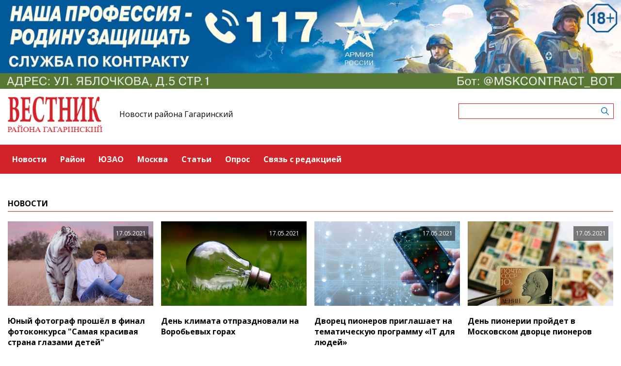

--- FILE ---
content_type: text/html; charset=UTF-8
request_url: https://gagarinskiymedia.ru/news?page=329
body_size: 6796
content:
<!-- common template !-->


<!doctype html>
<html lang="en" class="gagarinskiymedia">
<head>
    <meta charset="UTF-8">
    <title>Новости района Гагаринский</title>
    <link rel="shortcut icon" href="/images/favicon.ico">
    <link rel="icon" href="/images/favicon.ico">
    <link rel="preconnect" href="https://fonts.gstatic.com">
    <link href="https://fonts.googleapis.com/css2?family=Open+Sans:ital,wght@0,400;0,700;1,400;1,700&display=swap" rel="stylesheet">
    <link rel="stylesheet" href="/css/app.css?id=447e163bbbfe3fc7b64a">

    <script type="text/javascript">
        window.appModules = [];
    </script>
        <meta name="viewport" content="width=device-width, user-scalable=no, initial-scale=1.0, maximum-scale=1.0, minimum-scale=1.0" >

    <meta name="keywords" content="СМИ,газета,газета района,новости,район Гагаринский,ЮЗАО,новости района Гагаринский,Гагаринский новости,Интернет газета">
    <meta name="description" content="Интернет-газета района Гагаринский ЮЗАО г.Москвы">
    <meta name="title" content="Новости района Гагаринский">
    <meta property="og:title" content="Новости района Гагаринский"/>
    <meta property="og:description" content="Интернет-газета района Гагаринский ЮЗАО г.Москвы"/>
    <meta property="og:image" content="https://gagarinskiymedia.ru/images/logo-icon.png"/>
    <meta property="og:url" content="https://gagarinskiymedia.ru/news"/>
    <meta property="og:type" content="website"/>
    <meta name="csrf-token" content="IG0YfgFi2TKOoz9qN7iTPJ4JsB4Hk9EUM4j4rsvW">

    <meta name="yandex-verification" content="d8d1c71b6c7ed964" />
    <script src="https://yastatic.net/pcode/adfox/loader.js" crossorigin="anonymous"></script>
</head>
<body class="">
    <div class="wrapper">
        <div class="header-banner">
    <center>
<!--AdFox START-->
<!--aif_direct-->
<!--Площадка: UZAO / * / *-->
<!--Тип баннера: UZAO: перетяжка-->
<!--Расположение: верх страницы-->
<div id="adfox_163524376630356679"></div>
<script>
    window.yaContextCb.push(()=>{
        Ya.adfoxCode.create({
            ownerId: 249933,
            containerId: 'adfox_163524376630356679',
            params: {
                pp: 'g',
                ps: 'esbt',
                p2: 'hjuu',
                puid1: ''
            }
        })
    })
</script>

<a href="/zashhishhat-rodinu" target="_self"><img alt="" src="https://na-zapade-mos.ru/files/data/banns/zr_zkz.jpg" target="_self" style="width: 100%; height: auto; border: 0px; vertical-align: middle; max-width: 100%;"></a>
</center>
</div>

<header class="header">
        <div class="top clearfix">
                <a class="logo" href="/">
            <img src="/images/logos/gagarinskiymedia.png" />
        </a>
                <a class="media-name" href="/">Новости района Гагаринский</a>
        <form action="https://gagarinskiymedia.ru/search" class="search-form">
            <input type="text" class="search-input" name="query" value="" />
        </form>
    </div>
</header>

<nav class="menu">
    <div class="burger">
        <span class="burger__line"></span>
        <span class="burger__line"></span>
        <span class="burger__line"></span>
    </div>
    <ul>
                <li>
            <a href="/news"  id="11" nickname="news" class="active nav-main__link">Новости</a>
        </li>
                <li>
            <a href="/rayon"  id="92" nickname="rayon" class="nav-main__link">Район</a>
        </li>
                <li>
            <a href="/uzao"  id="93" nickname="uzao" class="nav-main__link">ЮЗАО</a>
        </li>
                <li>
            <a href="/moscow"  id="94" nickname="moscow" class="nav-main__link">Москва</a>
        </li>
                <li>
            <a href="/article"  id="12" nickname="article" class="nav-main__link">Статьи</a>
        </li>
                <li>
            <a href="/#poll"  id="14" nickname="#poll" class="nav-main__link">Опрос</a>
        </li>
                <li>
            <a href="/#contact"  id="15" nickname="#contact" class="nav-main__link">Связь с редакцией</a>
        </li>
            </ul>
</nav>
        <main class="content">
        
    <section class="rubric">
        <header class="section-header">
            <h3>Новости</h3>
        </header>
        <div class="fw-layout">
            <ul class="tile tile_4col l-tile_3col m-tile_2col s-tile_1col">
                                    <li>
    <a href="/news/yunyi-fotograf-v-finale-fotokonkursa-samaya-krasivaya-strana-glazami-detei">
                <img class="tile__img" src="https://mosmedia-s3.aif.ru/storage/entity/000/214/illustration_bigimage_c224e5e496182fe1ab97af05fce3ee2d.jpg" alt="Юный фотограф прошёл в финал фотоконкурса &quot;Самая красивая страна глазами детей&quot;" />
                            <span class="tile__date">17.05.2021</span>
                <span class="tile__text">Юный фотограф прошёл в финал фотоконкурса "Самая красивая страна глазами детей"</span>
            </a>
</li>
                                    <li>
    <a href="/news/den-klimata-na-vorobevyx-gorax">
                <img class="tile__img" src="https://mosmedia-s3.aif.ru/storage/entity/000/214/illustration_bigimage_31d626c8248744d599d275b7babbe994.jpg" alt="День климата отпраздновали на Воробьевых горах" />
                            <span class="tile__date">17.05.2021</span>
                <span class="tile__text">День климата отпраздновали на Воробьевых горах</span>
            </a>
</li>
                                    <li>
    <a href="/news/dvorec-pionerov-priglasaet-na-tematiceskuyu-programmu-it-dlya-lyudei">
                <img class="tile__img" src="https://mosmedia-s3.aif.ru/storage/entity/000/214/illustration_bigimage_75b19053c8a90043b3173b7f74810504.jpg" alt="Дворец пионеров приглашает на тематическую программу «IT для людей» " />
                            <span class="tile__date">17.05.2021</span>
                <span class="tile__text">Дворец пионеров приглашает на тематическую программу «IT для людей» </span>
            </a>
</li>
                                    <li>
    <a href="/news/den-pionerii-proidet-v-moskovskom-dvorce-pionerov">
                <img class="tile__img" src="https://mosmedia-s3.aif.ru/storage/entity/000/214/illustration_bigimage_abc2cd112ce1bb7ef5ed78e39fbfa814.jpg" alt="День пионерии пройдет в Московском дворце пионеров" />
                            <span class="tile__date">17.05.2021</span>
                <span class="tile__text">День пионерии пройдет в Московском дворце пионеров</span>
            </a>
</li>
                                    <li>
    <a href="/news/rgsu-priglasaet-moskvicei-prinyat-ucastie-v-proekte-akademiya-sovremennogo-iskusstva">
                <img class="tile__img" src="https://mosmedia-s3.aif.ru/storage/entity/000/214/illustration_bigimage_1198cdbb359a548ebddebd4abf3bf70a.jpg" alt="РГСУ приглашает москвичей принять участие в проекте «Академия Современного Искусства»" />
                            <span class="tile__date">17.05.2021</span>
                <span class="tile__text">РГСУ приглашает москвичей принять участие в проекте «Академия Современного Искусства»</span>
            </a>
</li>
                                    <li>
    <a href="/news/yunye-moskvici-stali-finalistami-arxitekturnogo-konkursa-mafin">
                <img class="tile__img" src="https://mosmedia-s3.aif.ru/storage/entity/000/215/illustration_bigimage_861339547fd79cb01032ddd559c6b239.png" alt="Юные москвичи стали финалистами архитектурного конкурса «МАФ!in»" />
                            <span class="tile__date">15.05.2021</span>
                <span class="tile__text">Юные москвичи стали финалистами архитектурного конкурса «МАФ!in»</span>
            </a>
</li>
                                    <li>
    <a href="/news/zaversena-registraciya-ucastnikov-na-predvaritelnoe-golosovanie-edinoi-rossii">
                <img class="tile__img" src="https://mosmedia-s3.aif.ru/storage/entity/000/215/illustration_bigimage_d2ce355adf0bca4326064e706c8ace86.jpg" alt="Завершена регистрация участников на предварительное голосование «Единой России»" />
                            <span class="tile__date">14.05.2021</span>
                <span class="tile__text">Завершена регистрация участников на предварительное голосование «Единой России»</span>
            </a>
</li>
                                    <li>
    <a href="/news/deputat-mosgordumy-kiseleva-konkurs-nasledie-moego-raiona-provoditsya-tretii-god-i-interes-k-nemu-rastet">
                <img class="tile__img" src="https://mosmedia-s3.aif.ru/storage/entity/000/214/illustration_bigimage_c79741d3db47a21dcbe30302b346c8bb.png" alt="Депутат Мосгордумы Киселева: Конкурс «Наследие моего района» проводится третий год и интерес к нему растет" />
                            <span class="tile__date">14.05.2021</span>
                <span class="tile__text">Депутат Мосгордумы Киселева: Конкурс «Наследие моего района» проводится третий год и интерес к нему растет</span>
            </a>
</li>
                                    <li>
    <a href="/news/deputat-mgd-melnikova-i-clen-op-rf-razvorotneva-proveli-otkrytyi-vebinar-o-pravilax-soderzaniya-domasnix-zivotnyx">
                <img class="tile__img" src="https://mosmedia-s3.aif.ru/storage/entity/000/214/illustration_bigimage_6fc82852018f4f5a120ee25cb28f5a59.jpg" alt="Депутат МГД Мельникова и член ОП РФ Разворотнева провели открытый вебинар о правилах содержания домашних животных" />
                            <span class="tile__date">14.05.2021</span>
                <span class="tile__text">Депутат МГД Мельникова и член ОП РФ Разворотнева провели открытый вебинар о правилах содержания домашних животных</span>
            </a>
</li>
                                    <li>
    <a href="/news/onlain-navigator-po-meram-podderzki-dlya-biznesa-zarabotal-na-investportale-stolice">
                <img class="tile__img" src="https://mosmedia-s3.aif.ru/storage/entity/000/214/illustration_bigimage_f038ba3f262683e433a434b7a310a33d.jpg" alt="Онлайн-навигатор по мерам поддержки для бизнеса заработал на инвестпортале столице" />
                            <span class="tile__date">14.05.2021</span>
                <span class="tile__text">Онлайн-навигатор по мерам поддержки для бизнеса заработал на инвестпортале столице</span>
            </a>
</li>
                                    <li>
    <a href="/news/kniga-pamyati-mcs-rossii-navecno-s-nami-navecno-v-stroyu">
                <img class="tile__img" src="https://mosmedia-s3.aif.ru/storage/entity/000/214/illustration_bigimage_d890f591de22ed82ec9a4152e2be6efa.jpeg" alt="Книга памяти МЧС России. Навечно с нами, навечно в строю…" />
                            <span class="tile__date">14.05.2021</span>
                <span class="tile__text">Книга памяти МЧС России. Навечно с нами, навечно в строю…</span>
            </a>
</li>
                                    <li>
    <a href="/news/podarok-pozarnym-na-den-pobedy">
                <img class="tile__img" src="https://mosmedia-s3.aif.ru/storage/entity/000/214/illustration_bigimage_fe76a4d869387831e1862491a65f8053.jpeg" alt="Подарок пожарным на День Победы" />
                            <span class="tile__date">14.05.2021</span>
                <span class="tile__text">Подарок пожарным на День Победы</span>
            </a>
</li>
                                    <li>
    <a href="/news/edinyi-dispetcerskii-centr-stolicy-za-pyat-let-prinyal-bolee-26-mln-obrashhenii">
                <img class="tile__img" src="https://mosmedia-s3.aif.ru/storage/entity/000/214/illustration_bigimage_1d4729b8eec86562c2df736b1d962acb.png" alt="Единый диспетчерский центр столицы за пять лет принял более 26 млн обращений" />
                            <span class="tile__date">14.05.2021</span>
                <span class="tile__text">Единый диспетчерский центр столицы за пять лет принял более 26 млн обращений</span>
            </a>
</li>
                                    <li>
    <a href="/news/s-bezmernoi-blagodarnostyu-v-nasix-serdcax">
                <img class="tile__img" src="https://mosmedia-s3.aif.ru/storage/entity/000/214/illustration_bigimage_29e27cce1650fedbb39cdd835c00bba9.jpeg" alt="С безмерной благодарностью в наших сердцах" />
                            <span class="tile__date">14.05.2021</span>
                <span class="tile__text">С безмерной благодарностью в наших сердцах</span>
            </a>
</li>
                                    <li>
    <a href="/news/pozarno-spasatelnye-motocikly-na-kompleksnoi-bezopasnosti">
                <img class="tile__img" src="https://mosmedia-s3.aif.ru/storage/entity/000/214/illustration_bigimage_381a213a0f66860a41660a8223ba1a6c.jpeg" alt="Пожарно-спасательные мотоциклы на комплексной безопасности" />
                            <span class="tile__date">14.05.2021</span>
                <span class="tile__text">Пожарно-спасательные мотоциклы на комплексной безопасности</span>
            </a>
</li>
                                    <li>
    <a href="/news/ziteli-i-gosti-stolicy-priglasayutsya-na-ekskursiyu-po-gagarinskomu-raionu">
                <img class="tile__img" src="https://mosmedia-s3.aif.ru/storage/entity/000/214/illustration_bigimage_705d3d89d1cb4971ea40e8896ee77b87.jpg" alt="Жители и гости столицы приглашаются на экскурсию по Гагаринскому району" />
                            <span class="tile__date">14.05.2021</span>
                <span class="tile__text">Жители и гости столицы приглашаются на экскурсию по Гагаринскому району</span>
            </a>
</li>
                                    <li>
    <a href="/news/moskva-zakupila-cifrovye-ekg-dlya-pavilyonov-zdorovaya-moskva">
                <img class="tile__img" src="https://mosmedia-s3.aif.ru/storage/entity/000/214/illustration_bigimage_d646ecd6a0ffb440de58e44c4dbef76a.jpg" alt="Москва закупила цифровые ЭКГ для павильонов «Здоровая Москва»" />
                            <span class="tile__date">14.05.2021</span>
                <span class="tile__text">Москва закупила цифровые ЭКГ для павильонов «Здоровая Москва»</span>
            </a>
</li>
                                    <li>
    <a href="/news/letcik-romanenko-rasskazal-studentam-turisticeskogo-fakulteta-o-perspektivax-kosmiceskix-putesestvii">
                <img class="tile__img" src="https://mosmedia-s3.aif.ru/storage/entity/000/214/illustration_bigimage_0a93571f1ac0839e85747307ba6c7b8c.jpg" alt="Летчик Романенко рассказал студентам туристического факультета о перспективах космических путешествий" />
                            <span class="tile__date">14.05.2021</span>
                <span class="tile__text">Летчик Романенко рассказал студентам туристического факультета о перспективах космических путешествий</span>
            </a>
</li>
                                    <li>
    <a href="/news/dolgoletov-gagarinskogo-raiona-naucat-pravilno-uxazivat-za-domasnimi-pitomcami">
                <img class="tile__img" src="https://mosmedia-s3.aif.ru/storage/entity/000/214/illustration_bigimage_7b6f407a7328742747b455f3c90e0f5e.jpg" alt="Долголетов Гагаринского района научат правильно ухаживать за домашними питомцами" />
                            <span class="tile__date">14.05.2021</span>
                <span class="tile__text">Долголетов Гагаринского района научат правильно ухаживать за домашними питомцами</span>
            </a>
</li>
                                    <li>
    <a href="/news/novyi-etap-v-rabote-partiinyx-priemnyx-edinoi-rossii-v-moskve">
                <img class="tile__img" src="https://mosmedia-s3.aif.ru/storage/entity/000/214/illustration_bigimage_ba38ce47615ab65a271af6991f2980cf.jpg" alt="Новый этап в работе партийных приемных «Единой России» в Москве" />
                            <span class="tile__date">14.05.2021</span>
                <span class="tile__text">Новый этап в работе партийных приемных «Единой России» в Москве</span>
            </a>
</li>
                                    <li>
    <a href="/news/sobyanin-dal-start-proxodke-tonnelya-zeltoi-linii-metro-ot-pyxtino-do-rasskazovki">
                <img class="tile__img" src="https://mosmedia-s3.aif.ru/storage/entity/000/214/illustration_bigimage_e276cf73fc4d3caa96b9a4afb4fa0bfd.jpg" alt="Собянин дал старт проходке тоннеля желтой линии метро от «Пыхтино» до «Рассказовки»" />
                            <span class="tile__date">14.05.2021</span>
                <span class="tile__text">Собянин дал старт проходке тоннеля желтой линии метро от «Пыхтино» до «Рассказовки»</span>
            </a>
</li>
                                    <li>
    <a href="/news/v-stolice-mediki-vypisali-bolee-237-tys-napravlenii-s-pomoshhyu-iskusstvennogo-intellekta">
                <img class="tile__img" src="https://mosmedia-s3.aif.ru/storage/entity/000/214/illustration_bigimage_4fc0195a5d45b58a78ea0c8f31609427.png" alt="В столице медики выписали более 237 тыс направлений с помощью искусственного интеллекта" />
                            <span class="tile__date">14.05.2021</span>
                <span class="tile__text">В столице медики выписали более 237 тыс направлений с помощью искусственного интеллекта</span>
            </a>
</li>
                                    <li>
    <a href="/news/deputat-mgd-ruseckaya-i-ekspert-onf-buckaya-rasskazali-o-postuplenii-v-vuzy-v-2021-godu">
                <img class="tile__img" src="https://mosmedia-s3.aif.ru/storage/entity/000/213/illustration_bigimage_4015f6a93fc0d8843536dba199851a40.jpg" alt="Депутат МГД Русецкая и эксперт ОНФ Буцкая рассказали о поступлении в вузы в 2021 году" />
                            <span class="tile__date">14.05.2021</span>
                <span class="tile__text">Депутат МГД Русецкая и эксперт ОНФ Буцкая рассказали о поступлении в вузы в 2021 году</span>
            </a>
</li>
                                    <li>
    <a href="/news/eskalatornuyu-galereyu-na-vorobevyx-gorax-otkroyut-do-konca-sleduyushhego-goda">
                <img class="tile__img" src="https://mosmedia-s3.aif.ru/storage/entity/000/213/illustration_bigimage_cf40bb5a8e4b15fa2aada4120f409b55.jpg" alt="Эскалаторную галерею на Воробьевых горах откроют до конца следующего года" />
                            <span class="tile__date">14.05.2021</span>
                <span class="tile__text">Эскалаторную галерею на Воробьевых горах откроют до конца следующего года</span>
            </a>
</li>
                            </ul>
        </div>
    </section>

    <div class="pagination">
        <div class="pagination__inner">

                    <a href="https://gagarinskiymedia.ru/news?page=328" rel="prev" aria-label="&laquo; Предыдущая">Назад</a>
        
        
        
            
            
                                                                        <a href="https://gagarinskiymedia.ru/news?page=1">1</a>
                                                                                <a href="https://gagarinskiymedia.ru/news?page=2">2</a>
                                                        
                        <span>...</span>
            
            
                    
            
            
                                                                        <a href="https://gagarinskiymedia.ru/news?page=326">326</a>
                                                                                <a href="https://gagarinskiymedia.ru/news?page=327">327</a>
                                                                                <a href="https://gagarinskiymedia.ru/news?page=328">328</a>
                                                                                <a class="active" style="pointer-events: none;" href="https://gagarinskiymedia.ru/news?page=329">329</a>
                                                                                <a href="https://gagarinskiymedia.ru/news?page=330">330</a>
                                                                                <a href="https://gagarinskiymedia.ru/news?page=331">331</a>
                                                                                <a href="https://gagarinskiymedia.ru/news?page=332">332</a>
                                                        
                        <span>...</span>
            
            
                    
            
            
                                                                        <a href="https://gagarinskiymedia.ru/news?page=487">487</a>
                                                                                <a href="https://gagarinskiymedia.ru/news?page=488">488</a>
                                                        
        
                    <a href="https://gagarinskiymedia.ru/news?page=330" rel="next" aria-label="Следующая &raquo;">Далее</a>
        
        </div>
    </div>


        </main>
        <footer class="footer">
        <p>Сетевое издание «Газета Гагаринского района "Вестник района Гагаринский»</p>
                <p>Зарегистрировавший его орган и регистрационный номер: Федеральная служба по надзору в сфере связи, информационных технологий и массовых коммуникаций (Роскомнадзор), свидетельство: ЭЛ № ФС 77 - 60477 от 30.12.2014</p>
                <p>Учредитель: управа Гагаринского района города Москвы (119296, Москва г., пр-кт Ленинский, д. 68/10)</p>
                <p>Главный редактор: Мартова Вероника Сергеевна</p>
                <p>Телефон редакции: +7(499)938-25-06</p><div class="age16">16+</div>
</footer>
    </div>
    <!-- Yandex.Metrika counter -->
<script type="text/javascript"> (function (m, e, t, r, i, k, a) {
        m[i] = m[i] || function () {
            (m[i].a = m[i].a || []).push(arguments)
        };
        m[i].l = 1 * new Date();
        k = e.createElement(t), a = e.getElementsByTagName(t)[0], k.async = 1, k.src = r, a.parentNode.insertBefore(k, a)
    })(window, document, "script", "https://mc.yandex.ru/metrika/tag.js", "ym");
    ym(28493256, "init", {clickmap: true, trackLinks: true, accurateTrackBounce: true}); </script>
<noscript>
    <div><img src="https://mc.yandex.ru/watch/28493256" style="position:absolute; left:-9999px;" alt=""/></div>
</noscript> <!-- /Yandex.Metrika counter -->
<script src="/js/app.js?id=59940d9e7d2d960246f5"></script>
<script type="text/javascript">
    $(function(){
        $('body').mosmedia();
    });
</script>
</body>
</html>
